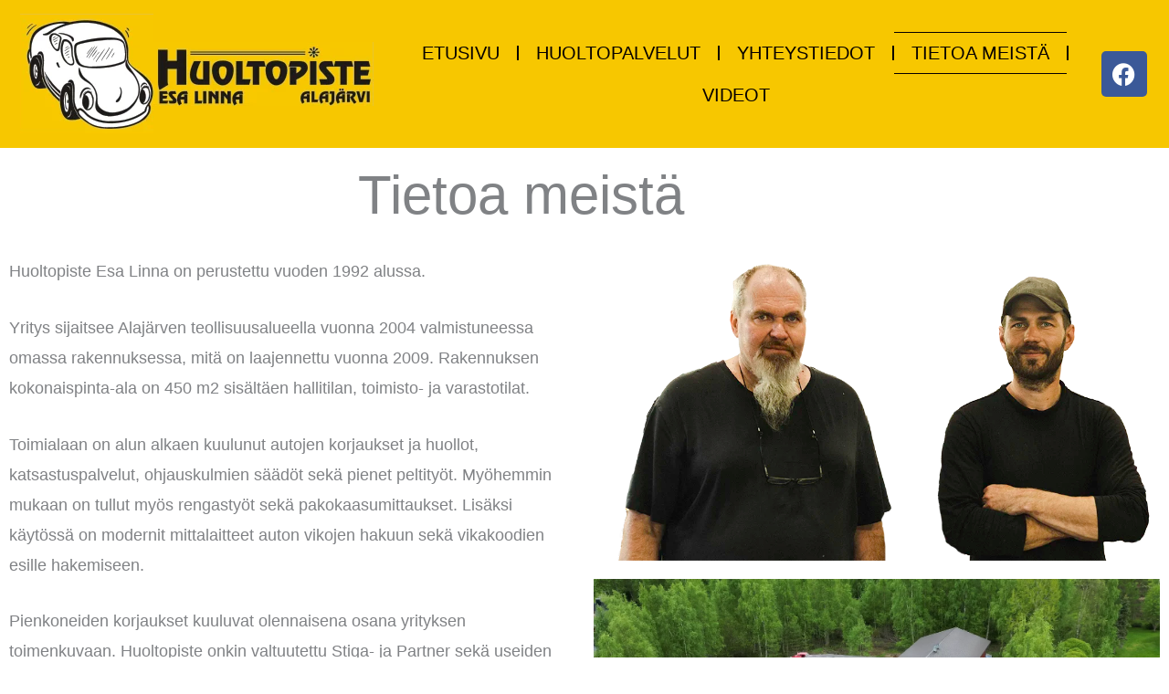

--- FILE ---
content_type: text/css
request_url: https://www.huoltopiste-esalinna.fi/wp-content/uploads/elementor/css/post-40.css?ver=1768487329
body_size: -109
content:
.elementor-40 .elementor-element.elementor-element-a7d08d6{text-align:center;}.elementor-40 .elementor-element.elementor-element-a7d08d6 .elementor-heading-title{font-size:60px;}.elementor-40 .elementor-element.elementor-element-e936c90 > .elementor-container{max-width:1467px;}.elementor-40 .elementor-element.elementor-element-e936c90{margin-top:5px;margin-bottom:5px;}.elementor-40 .elementor-element.elementor-element-211a240{font-size:18px;}@media(max-width:767px){.elementor-40 .elementor-element.elementor-element-a7d08d6 .elementor-heading-title{font-size:30px;}.elementor-40 .elementor-element.elementor-element-211a240{text-align:start;}}

--- FILE ---
content_type: text/css
request_url: https://www.huoltopiste-esalinna.fi/wp-content/uploads/elementor/css/post-21.css?ver=1768468188
body_size: 672
content:
.elementor-21 .elementor-element.elementor-element-b309507:not(.elementor-motion-effects-element-type-background), .elementor-21 .elementor-element.elementor-element-b309507 > .elementor-motion-effects-container > .elementor-motion-effects-layer{background-color:#F7C700;}.elementor-21 .elementor-element.elementor-element-b309507{transition:background 0.3s, border 0.3s, border-radius 0.3s, box-shadow 0.3s;}.elementor-21 .elementor-element.elementor-element-b309507 > .elementor-background-overlay{transition:background 0.3s, border-radius 0.3s, opacity 0.3s;}.elementor-bc-flex-widget .elementor-21 .elementor-element.elementor-element-5d0c493.elementor-column .elementor-widget-wrap{align-items:center;}.elementor-21 .elementor-element.elementor-element-5d0c493.elementor-column.elementor-element[data-element_type="column"] > .elementor-widget-wrap.elementor-element-populated{align-content:center;align-items:center;}.elementor-21 .elementor-element.elementor-element-5d0c493.elementor-column > .elementor-widget-wrap{justify-content:center;}.elementor-21 .elementor-element.elementor-element-a340f62 .elementor-menu-toggle{margin:0 auto;border-width:2px;}.elementor-21 .elementor-element.elementor-element-a340f62 .elementor-nav-menu .elementor-item{text-transform:uppercase;}.elementor-21 .elementor-element.elementor-element-a340f62 .elementor-nav-menu--main .elementor-item.elementor-item-active{color:#070000;}.elementor-21 .elementor-element.elementor-element-a340f62 .elementor-nav-menu--main:not(.e--pointer-framed) .elementor-item.elementor-item-active:before,
					.elementor-21 .elementor-element.elementor-element-a340f62 .elementor-nav-menu--main:not(.e--pointer-framed) .elementor-item.elementor-item-active:after{background-color:#060000;}.elementor-21 .elementor-element.elementor-element-a340f62 .e--pointer-framed .elementor-item.elementor-item-active:before,
					.elementor-21 .elementor-element.elementor-element-a340f62 .e--pointer-framed .elementor-item.elementor-item-active:after{border-color:#060000;}.elementor-21 .elementor-element.elementor-element-a340f62{--e-nav-menu-divider-content:"";--e-nav-menu-divider-style:solid;--e-nav-menu-divider-color:#070000;--nav-menu-icon-size:35px;}.elementor-21 .elementor-element.elementor-element-a340f62 .e--pointer-framed .elementor-item:before{border-width:1px;}.elementor-21 .elementor-element.elementor-element-a340f62 .e--pointer-framed.e--animation-draw .elementor-item:before{border-width:0 0 1px 1px;}.elementor-21 .elementor-element.elementor-element-a340f62 .e--pointer-framed.e--animation-draw .elementor-item:after{border-width:1px 1px 0 0;}.elementor-21 .elementor-element.elementor-element-a340f62 .e--pointer-framed.e--animation-corners .elementor-item:before{border-width:1px 0 0 1px;}.elementor-21 .elementor-element.elementor-element-a340f62 .e--pointer-framed.e--animation-corners .elementor-item:after{border-width:0 1px 1px 0;}.elementor-21 .elementor-element.elementor-element-a340f62 .e--pointer-underline .elementor-item:after,
					 .elementor-21 .elementor-element.elementor-element-a340f62 .e--pointer-overline .elementor-item:before,
					 .elementor-21 .elementor-element.elementor-element-a340f62 .e--pointer-double-line .elementor-item:before,
					 .elementor-21 .elementor-element.elementor-element-a340f62 .e--pointer-double-line .elementor-item:after{height:1px;}.elementor-21 .elementor-element.elementor-element-a340f62 .elementor-nav-menu--main .elementor-item{padding-left:19px;padding-right:19px;}.elementor-21 .elementor-element.elementor-element-a340f62 .elementor-nav-menu--dropdown a:hover,
					.elementor-21 .elementor-element.elementor-element-a340f62 .elementor-nav-menu--dropdown a:focus,
					.elementor-21 .elementor-element.elementor-element-a340f62 .elementor-nav-menu--dropdown a.elementor-item-active,
					.elementor-21 .elementor-element.elementor-element-a340f62 .elementor-nav-menu--dropdown a.highlighted,
					.elementor-21 .elementor-element.elementor-element-a340f62 .elementor-menu-toggle:hover,
					.elementor-21 .elementor-element.elementor-element-a340f62 .elementor-menu-toggle:focus{color:#FDF8F8;}.elementor-21 .elementor-element.elementor-element-a340f62 .elementor-nav-menu--dropdown a:hover,
					.elementor-21 .elementor-element.elementor-element-a340f62 .elementor-nav-menu--dropdown a:focus,
					.elementor-21 .elementor-element.elementor-element-a340f62 .elementor-nav-menu--dropdown a.elementor-item-active,
					.elementor-21 .elementor-element.elementor-element-a340f62 .elementor-nav-menu--dropdown a.highlighted{background-color:#030000;}.elementor-21 .elementor-element.elementor-element-a340f62 .elementor-nav-menu--dropdown a.elementor-item-active{background-color:#CFA41F;}.elementor-21 .elementor-element.elementor-element-a340f62 .elementor-nav-menu--dropdown .elementor-item, .elementor-21 .elementor-element.elementor-element-a340f62 .elementor-nav-menu--dropdown  .elementor-sub-item{font-size:18px;}.elementor-21 .elementor-element.elementor-element-a340f62 div.elementor-menu-toggle{color:#0E0101;}.elementor-21 .elementor-element.elementor-element-a340f62 div.elementor-menu-toggle svg{fill:#0E0101;}.elementor-21 .elementor-element.elementor-element-a340f62 .elementor-menu-toggle:hover, .elementor-21 .elementor-element.elementor-element-a340f62 .elementor-menu-toggle:focus{background-color:#060000;}.elementor-bc-flex-widget .elementor-21 .elementor-element.elementor-element-c602fcf.elementor-column .elementor-widget-wrap{align-items:center;}.elementor-21 .elementor-element.elementor-element-c602fcf.elementor-column.elementor-element[data-element_type="column"] > .elementor-widget-wrap.elementor-element-populated{align-content:center;align-items:center;}.elementor-21 .elementor-element.elementor-element-7a3f065{--grid-template-columns:repeat(0, auto);--grid-column-gap:5px;--grid-row-gap:0px;}.elementor-21 .elementor-element.elementor-element-7a3f065 .elementor-widget-container{text-align:center;}.elementor-theme-builder-content-area{height:400px;}.elementor-location-header:before, .elementor-location-footer:before{content:"";display:table;clear:both;}@media(max-width:1024px){.elementor-21 .elementor-element.elementor-element-5d0c493.elementor-column > .elementor-widget-wrap{justify-content:flex-end;}}@media(min-width:768px){.elementor-21 .elementor-element.elementor-element-5d0c493{width:59.332%;}.elementor-21 .elementor-element.elementor-element-c602fcf{width:7%;}}@media(max-width:767px){.elementor-21 .elementor-element.elementor-element-5d0c493{width:80%;}.elementor-21 .elementor-element.elementor-element-5d0c493.elementor-column > .elementor-widget-wrap{justify-content:flex-end;}.elementor-21 .elementor-element.elementor-element-a340f62 .elementor-nav-menu--dropdown a{padding-left:22px;padding-right:22px;padding-top:11px;padding-bottom:11px;}.elementor-21 .elementor-element.elementor-element-a340f62 .elementor-nav-menu--main > .elementor-nav-menu > li > .elementor-nav-menu--dropdown, .elementor-21 .elementor-element.elementor-element-a340f62 .elementor-nav-menu__container.elementor-nav-menu--dropdown{margin-top:11px !important;}.elementor-21 .elementor-element.elementor-element-c602fcf{width:20%;}}

--- FILE ---
content_type: text/css
request_url: https://www.huoltopiste-esalinna.fi/wp-content/uploads/elementor/css/post-488.css?ver=1768468188
body_size: 80
content:
.elementor-488 .elementor-element.elementor-element-a3888a8:not(.elementor-motion-effects-element-type-background), .elementor-488 .elementor-element.elementor-element-a3888a8 > .elementor-motion-effects-container > .elementor-motion-effects-layer{background-color:#F7C700;}.elementor-488 .elementor-element.elementor-element-a3888a8 > .elementor-container{min-height:400px;}.elementor-488 .elementor-element.elementor-element-a3888a8{transition:background 0.3s, border 0.3s, border-radius 0.3s, box-shadow 0.3s;margin-top:0px;margin-bottom:0px;padding:34px 34px 34px 34px;}.elementor-488 .elementor-element.elementor-element-a3888a8 > .elementor-background-overlay{transition:background 0.3s, border-radius 0.3s, opacity 0.3s;}.elementor-488 .elementor-element.elementor-element-f0cec05{text-align:start;}.elementor-488 .elementor-element.elementor-element-0543358{text-align:center;}.elementor-488 .elementor-element.elementor-element-ea0ddd0 .elementor-menu-toggle{margin:0 auto;}.elementor-488 .elementor-element.elementor-element-807ede2{text-align:center;}.elementor-488 .elementor-element.elementor-element-01cc289{--grid-template-columns:repeat(0, auto);--grid-column-gap:5px;--grid-row-gap:0px;}.elementor-488 .elementor-element.elementor-element-01cc289 .elementor-widget-container{text-align:center;}.elementor-theme-builder-content-area{height:400px;}.elementor-location-header:before, .elementor-location-footer:before{content:"";display:table;clear:both;}